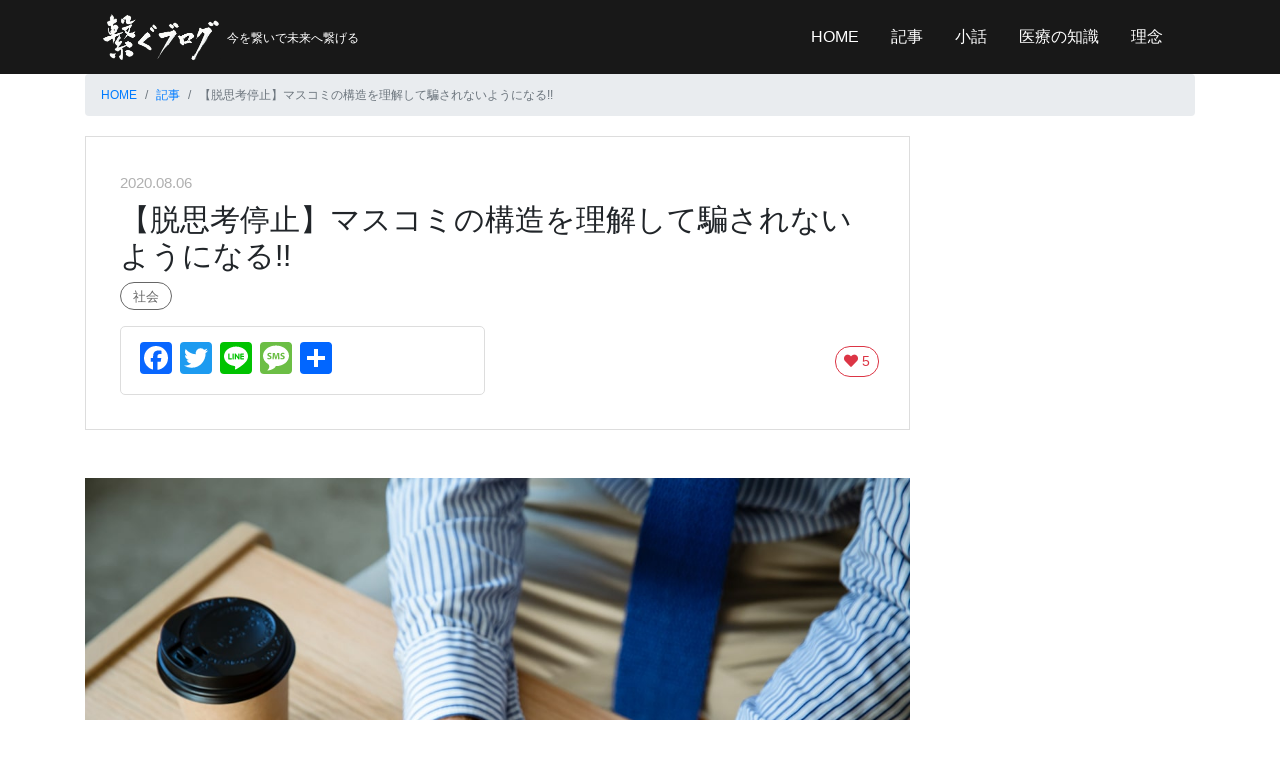

--- FILE ---
content_type: text/html; charset=UTF-8
request_url: https://www.tsunagu-blog.jp/understand-the-structure-of-the-media/
body_size: 11915
content:
<!doctype html>
<html lang="en">
<head>

    <script async src="https://pagead2.googlesyndication.com/pagead/js/adsbygoogle.js"></script>
    <script>
        (adsbygoogle = window.adsbygoogle || []).push({
            google_ad_client: "ca-pub-2241637499401052",
            enable_page_level_ads: true
        });
    </script>
    <!-- Google Tag Manager -->
    <script>(function(w,d,s,l,i){w[l]=w[l]||[];w[l].push({'gtm.start':
                new Date().getTime(),event:'gtm.js'});var f=d.getElementsByTagName(s)[0],
            j=d.createElement(s),dl=l!='dataLayer'?'&l='+l:'';j.async=true;j.src=
            'https://www.googletagmanager.com/gtm.js?id='+i+dl;f.parentNode.insertBefore(j,f);
        })(window,document,'script','dataLayer','GTM-P6F8ZNC');</script>
    <!-- End Google Tag Manager -->

    <meta charset="utf-8">
    <meta name="viewport" content="width=device-width, initial-scale=1, shrink-to-fit=no">
    <meta name="description" content="">
    <meta name="author" content="">

    <title>【脱思考停止】マスコミの構造を理解して騙されないようになる!! | 繋ぐブログ</title>


    <link rel="shortcut icon" href="https://www.tsunagu-blog.jp/wp-content/themes/TunaguBlog/images/favicon.png" />
    <link rel="stylesheet" href="https://use.fontawesome.com/releases/v5.8.1/css/all.css" integrity="sha384-50oBUHEmvpQ+1lW4y57PTFmhCaXp0ML5d60M1M7uH2+nqUivzIebhndOJK28anvf" crossorigin="anonymous">
    <link href="https://www.tsunagu-blog.jp/wp-content/themes/TunaguBlog/images/favicon.png" rel="icon" type="image/png" />

    
<!-- All In One SEO Pack 3.6.2ob_start_detected [-1,-1] -->
<meta name="description"  content="コロナのことに限らず、マスコミは国民の不安を煽るニュースを流し続けます。事実であればまだいいのですが、ほとんど嘘であることを報道しているという現実があります。放送法という法律の4条で事実を伝えなくてはならないということが明記してあるにもかかわらずそのような状況です。それはマスコミからしたら当たり前なのです。" />

<meta name="keywords"  content="メディア,嘘,コロナ,コロナウィルス,マスコミ,詐欺,ネガティブ,影響力,pcr検査" />

<script type="application/ld+json" class="aioseop-schema">{"@context":"https://schema.org","@graph":[{"@type":"Organization","@id":"https://www.tsunagu-blog.jp/#organization","url":"https://www.tsunagu-blog.jp/","name":"繋ぐブログ｜今を繋いで未来へ繋げる","sameAs":[]},{"@type":"WebSite","@id":"https://www.tsunagu-blog.jp/#website","url":"https://www.tsunagu-blog.jp/","name":"繋ぐブログ｜今を繋いで未来へ繋げる","publisher":{"@id":"https://www.tsunagu-blog.jp/#organization"}},{"@type":"WebPage","@id":"https://www.tsunagu-blog.jp/understand-the-structure-of-the-media/#webpage","url":"https://www.tsunagu-blog.jp/understand-the-structure-of-the-media/","inLanguage":"ja","name":"【脱思考停止】マスコミの構造を理解して騙されないようになる!!","isPartOf":{"@id":"https://www.tsunagu-blog.jp/#website"},"breadcrumb":{"@id":"https://www.tsunagu-blog.jp/understand-the-structure-of-the-media/#breadcrumblist"},"description":"コロナのことに限らず、マスコミは国民の不安を煽るニュースを流し続けます。事実であればまだいいのですが、ほとんど嘘であることを報道しているという現実があります。放送法という法律の4条で事実を伝えなくてはならないということが明記してあるにもかかわらずそのような状況です。それはマスコミからしたら当たり前なのです。","image":{"@type":"ImageObject","@id":"https://www.tsunagu-blog.jp/understand-the-structure-of-the-media/#primaryimage","url":"https://s3-ap-northeast-1.amazonaws.com/images-tsunagu-blog-jp/wp-content/uploads/2020/08/06100226/icatch-3.jpg","width":1200,"height":800},"primaryImageOfPage":{"@id":"https://www.tsunagu-blog.jp/understand-the-structure-of-the-media/#primaryimage"},"datePublished":"2020-08-06T01:24:43+09:00","dateModified":"2020-08-07T02:15:37+09:00"},{"@type":"Article","@id":"https://www.tsunagu-blog.jp/understand-the-structure-of-the-media/#article","isPartOf":{"@id":"https://www.tsunagu-blog.jp/understand-the-structure-of-the-media/#webpage"},"author":{"@id":"https://www.tsunagu-blog.jp/author/tsunagu-admin/#author"},"headline":"【脱思考停止】マスコミの構造を理解して騙されないようになる!!","datePublished":"2020-08-06T01:24:43+09:00","dateModified":"2020-08-07T02:15:37+09:00","commentCount":0,"mainEntityOfPage":{"@id":"https://www.tsunagu-blog.jp/understand-the-structure-of-the-media/#webpage"},"publisher":{"@id":"https://www.tsunagu-blog.jp/#organization"},"articleSection":"社会","image":{"@type":"ImageObject","@id":"https://www.tsunagu-blog.jp/understand-the-structure-of-the-media/#primaryimage","url":"https://s3-ap-northeast-1.amazonaws.com/images-tsunagu-blog-jp/wp-content/uploads/2020/08/06100226/icatch-3.jpg","width":1200,"height":800}},{"@type":"Person","@id":"https://www.tsunagu-blog.jp/author/tsunagu-admin/#author","name":"tsunagu-admin","sameAs":[],"image":{"@type":"ImageObject","@id":"https://www.tsunagu-blog.jp/#personlogo","url":"https://secure.gravatar.com/avatar/38739d6ab8ddd9b138ca9ba89d20175b?s=96&d=mm&r=g","width":96,"height":96,"caption":"tsunagu-admin"}},{"@type":"BreadcrumbList","@id":"https://www.tsunagu-blog.jp/understand-the-structure-of-the-media/#breadcrumblist","itemListElement":[{"@type":"ListItem","position":1,"item":{"@type":"WebPage","@id":"https://www.tsunagu-blog.jp/","url":"https://www.tsunagu-blog.jp/","name":"繋ぐブログ｜今を繋いで未来へ繋げる"}},{"@type":"ListItem","position":2,"item":{"@type":"WebPage","@id":"https://www.tsunagu-blog.jp/understand-the-structure-of-the-media/","url":"https://www.tsunagu-blog.jp/understand-the-structure-of-the-media/","name":"【脱思考停止】マスコミの構造を理解して騙されないようになる!!"}}]}]}</script>
<link rel="canonical" href="https://www.tsunagu-blog.jp/understand-the-structure-of-the-media/" />
<!-- All In One SEO Pack -->
<link rel='dns-prefetch' href='//s.w.org' />
<link rel="alternate" type="application/rss+xml" title="繋ぐブログ｜今を繋いで未来へ繋げる &raquo; 【脱思考停止】マスコミの構造を理解して騙されないようになる!! のコメントのフィード" href="https://www.tsunagu-blog.jp/understand-the-structure-of-the-media/feed/" />
		<script type="text/javascript">
			window._wpemojiSettings = {"baseUrl":"https:\/\/s.w.org\/images\/core\/emoji\/12.0.0-1\/72x72\/","ext":".png","svgUrl":"https:\/\/s.w.org\/images\/core\/emoji\/12.0.0-1\/svg\/","svgExt":".svg","source":{"concatemoji":"https:\/\/www.tsunagu-blog.jp\/wp-includes\/js\/wp-emoji-release.min.js?ver=5.4.18"}};
			/*! This file is auto-generated */
			!function(e,a,t){var n,r,o,i=a.createElement("canvas"),p=i.getContext&&i.getContext("2d");function s(e,t){var a=String.fromCharCode;p.clearRect(0,0,i.width,i.height),p.fillText(a.apply(this,e),0,0);e=i.toDataURL();return p.clearRect(0,0,i.width,i.height),p.fillText(a.apply(this,t),0,0),e===i.toDataURL()}function c(e){var t=a.createElement("script");t.src=e,t.defer=t.type="text/javascript",a.getElementsByTagName("head")[0].appendChild(t)}for(o=Array("flag","emoji"),t.supports={everything:!0,everythingExceptFlag:!0},r=0;r<o.length;r++)t.supports[o[r]]=function(e){if(!p||!p.fillText)return!1;switch(p.textBaseline="top",p.font="600 32px Arial",e){case"flag":return s([127987,65039,8205,9895,65039],[127987,65039,8203,9895,65039])?!1:!s([55356,56826,55356,56819],[55356,56826,8203,55356,56819])&&!s([55356,57332,56128,56423,56128,56418,56128,56421,56128,56430,56128,56423,56128,56447],[55356,57332,8203,56128,56423,8203,56128,56418,8203,56128,56421,8203,56128,56430,8203,56128,56423,8203,56128,56447]);case"emoji":return!s([55357,56424,55356,57342,8205,55358,56605,8205,55357,56424,55356,57340],[55357,56424,55356,57342,8203,55358,56605,8203,55357,56424,55356,57340])}return!1}(o[r]),t.supports.everything=t.supports.everything&&t.supports[o[r]],"flag"!==o[r]&&(t.supports.everythingExceptFlag=t.supports.everythingExceptFlag&&t.supports[o[r]]);t.supports.everythingExceptFlag=t.supports.everythingExceptFlag&&!t.supports.flag,t.DOMReady=!1,t.readyCallback=function(){t.DOMReady=!0},t.supports.everything||(n=function(){t.readyCallback()},a.addEventListener?(a.addEventListener("DOMContentLoaded",n,!1),e.addEventListener("load",n,!1)):(e.attachEvent("onload",n),a.attachEvent("onreadystatechange",function(){"complete"===a.readyState&&t.readyCallback()})),(n=t.source||{}).concatemoji?c(n.concatemoji):n.wpemoji&&n.twemoji&&(c(n.twemoji),c(n.wpemoji)))}(window,document,window._wpemojiSettings);
		</script>
		<style type="text/css">
img.wp-smiley,
img.emoji {
	display: inline !important;
	border: none !important;
	box-shadow: none !important;
	height: 1em !important;
	width: 1em !important;
	margin: 0 .07em !important;
	vertical-align: -0.1em !important;
	background: none !important;
	padding: 0 !important;
}
</style>
	<link rel='stylesheet' id='wp-block-library-css'  href='https://www.tsunagu-blog.jp/wp-includes/css/dist/block-library/style.min.css?ver=5.4.18' type='text/css' media='all' />
<link rel='stylesheet' id='toc-screen-css'  href='https://www.tsunagu-blog.jp/wp-content/plugins/table-of-contents-plus/screen.min.css?ver=2002' type='text/css' media='all' />
<link rel='stylesheet' id='addtoany-css'  href='https://www.tsunagu-blog.jp/wp-content/plugins/add-to-any/addtoany.min.css?ver=1.15' type='text/css' media='all' />
<script type='text/javascript' src='https://www.tsunagu-blog.jp/wp-includes/js/jquery/jquery.js?ver=1.12.4-wp'></script>
<script type='text/javascript' src='https://www.tsunagu-blog.jp/wp-includes/js/jquery/jquery-migrate.min.js?ver=1.4.1'></script>
<script type='text/javascript' src='https://www.tsunagu-blog.jp/wp-content/plugins/add-to-any/addtoany.min.js?ver=1.1'></script>
<script type='text/javascript'>
/* <![CDATA[ */
var eio_lazy_vars = {"exactdn_domain":""};
/* ]]> */
</script>
<script type='text/javascript' src='https://www.tsunagu-blog.jp/wp-content/plugins/ewww-image-optimizer/includes/lazysizes.min.js?ver=530'></script>
<link rel='https://api.w.org/' href='https://www.tsunagu-blog.jp/wp-json/' />
<link rel="EditURI" type="application/rsd+xml" title="RSD" href="https://www.tsunagu-blog.jp/xmlrpc.php?rsd" />
<link rel="wlwmanifest" type="application/wlwmanifest+xml" href="https://www.tsunagu-blog.jp/wp-includes/wlwmanifest.xml" /> 
<link rel='prev' title='PCR検査を正しく理解しよう' href='https://www.tsunagu-blog.jp/understand-pcr-test-correctly/' />
<link rel='next' title='【高齢者への医療】老いは病気ではない' href='https://www.tsunagu-blog.jp/medical-care-for-the-elderly/' />
<meta name="generator" content="WordPress 5.4.18" />
<link rel='shortlink' href='https://www.tsunagu-blog.jp/?p=1703' />
<link rel="alternate" type="application/json+oembed" href="https://www.tsunagu-blog.jp/wp-json/oembed/1.0/embed?url=https%3A%2F%2Fwww.tsunagu-blog.jp%2Funderstand-the-structure-of-the-media%2F" />
<link rel="alternate" type="text/xml+oembed" href="https://www.tsunagu-blog.jp/wp-json/oembed/1.0/embed?url=https%3A%2F%2Fwww.tsunagu-blog.jp%2Funderstand-the-structure-of-the-media%2F&#038;format=xml" />

<script data-cfasync="false">
window.a2a_config=window.a2a_config||{};a2a_config.callbacks=[];a2a_config.overlays=[];a2a_config.templates={};a2a_localize = {
	Share: "共有",
	Save: "ブックマーク",
	Subscribe: "購読",
	Email: "メール",
	Bookmark: "ブックマーク",
	ShowAll: "すべて表示する",
	ShowLess: "小さく表示する",
	FindServices: "サービスを探す",
	FindAnyServiceToAddTo: "追加するサービスを今すぐ探す",
	PoweredBy: "Powered by",
	ShareViaEmail: "メールでシェアする",
	SubscribeViaEmail: "メールで購読する",
	BookmarkInYourBrowser: "ブラウザにブックマーク",
	BookmarkInstructions: "このページをブックマークするには、 Ctrl+D または \u2318+D を押下。",
	AddToYourFavorites: "お気に入りに追加",
	SendFromWebOrProgram: "任意のメールアドレスまたはメールプログラムから送信",
	EmailProgram: "メールプログラム",
	More: "詳細&#8230;",
	ThanksForSharing: "Thanks for sharing!",
	ThanksForFollowing: "Thanks for following!"
};

(function(d,s,a,b){a=d.createElement(s);b=d.getElementsByTagName(s)[0];a.async=1;a.src="https://static.addtoany.com/menu/page.js";b.parentNode.insertBefore(a,b);})(document,"script");
</script>
<style type="text/css">div#toc_container {width: 75%;}div#toc_container ul li {font-size: 120%;}</style><noscript><style>.lazyload[data-src]{display:none !important;}</style></noscript><link rel="amphtml" href="https://www.tsunagu-blog.jp/understand-the-structure-of-the-media/amp/">

    <script>
        const admin_ajax_url = 'https://www.tsunagu-blog.jp/wp-admin/admin-ajax.php';
        const press_like_key = 'cefb546131';
    </script>
    <link href="https://www.tsunagu-blog.jp/wp-content/themes/TunaguBlog/css/app.min.css" rel="stylesheet">

</head>

<body>
<!-- Google Tag Manager (noscript) -->
<noscript><iframe src="https://www.googletagmanager.com/ns.html?id=GTM-P6F8ZNC"
                  height="0" width="0" style="display:none;visibility:hidden"></iframe></noscript>
<!-- End Google Tag Manager (noscript) -->


<header>
    <div class="container">
        <nav class="navbar navbar-expand-md navbar-dark headerNav">
            <a class="navbar-brand" href="https://www.tsunagu-blog.jp">
                <img src="[data-uri]" alt="繋ぐブログ｜今を繋いで未来へ繋げる" class="headerLogo lazyload" data-src="https://www.tsunagu-blog.jp/wp-content/themes/TunaguBlog/images/tsunagu-logo-head-min.png" loading="lazy" /><noscript><img src="https://www.tsunagu-blog.jp/wp-content/themes/TunaguBlog/images/tsunagu-logo-head-min.png" alt="繋ぐブログ｜今を繋いで未来へ繋げる" class="headerLogo" /></noscript>
                <span class="headerSubject">
                今を繋いで未来へ繋げる
                </span>
            </a>
            <button class="navbar-toggler" type="button" data-toggle="collapse" data-target="#navbarsHeaders" aria-controls="navbarsExample04" aria-expanded="false" aria-label="Toggle navigation">
                <span class="navbar-toggler-icon"></span>
            </button>

            <div class="collapse navbar-collapse" id="navbarsHeaders">
                <ul class="navbar-nav mr-auto">　
                </ul>

                <ul class="navbar-nav">
                    <li class="nav-item">
                        <a class="nav-link navHeaderLink" href="https://www.tsunagu-blog.jp">HOME</a>
                    </li>
                    <li class="nav-item">
                        <a class="nav-link" href="https://www.tsunagu-blog.jp/archive">記事</a>
                    </li>
                    <li class="nav-item">
                        <a class="nav-link" href="#">小話</a>
                    </li>
<!--                    <li class="nav-item">-->
<!--                        <a class="nav-link" href="--><!--">特集</a>-->
<!--                    </li>-->
                    <li class="nav-item">
                        <a class="nav-link" href="https://www.tsunagu-blog.jp/medical/">医療の知識</a>
                    </li>
                    <li class="nav-item">
                        <a class="nav-link" href="https://www.tsunagu-blog.jp/philosophy/">理念</a>
                    </li>


                </ul>
            </div>
        </nav>
    </div>

</header>


<div class="mainContent">
    <div class="container">
        <div class="row">
            <div class="col-12">
                <nav aria-label="パンくずリスト" class="punkuzu">
                    <ol class="breadcrumb mb-1">
                        <li class="breadcrumb-item"><a href="https://www.tsunagu-blog.jp">HOME</a></li>
                        <li class="breadcrumb-item"><a href="https://www.tsunagu-blog.jp/archive">記事</a></li>
                        <li class="breadcrumb-item active" aria-current="page">【脱思考停止】マスコミの構造を理解して騙されないようになる!!</li>
                    </ol>
                </nav>
            </div>
        </div>
        <div class="row">
            <div class="col-xl-9 col-lg-9 col-md-9 col-sm-12 col-12">

                <main class="postContent">

                    <div class="mt-3 mb-3">
                                                                                <div class="reportTitleBox mb-5">
                                <time class="mb-2">
                                    2020.08.06                                </time>
                                <h1>
                                    【脱思考停止】マスコミの構造を理解して騙されないようになる!!                                </h1>

                                                                    <div class="singleCategoryBox mb-3">
                                                                                    <span class="singleCategory">社会</span>
                                                                            </div>
                                
                                <div class="row">
                                    <div class="col-xl-6 col-lg-6 col-md-7 col-sm-7 col-12">
                                        <div class="shareBtn">
                                            <div class="addtoany_shortcode"><div class="a2a_kit a2a_kit_size_32 addtoany_list" data-a2a-url="https://www.tsunagu-blog.jp/understand-the-structure-of-the-media/" data-a2a-title="【脱思考停止】マスコミの構造を理解して騙されないようになる!!"><a class="a2a_button_facebook" href="https://www.addtoany.com/add_to/facebook?linkurl=https%3A%2F%2Fwww.tsunagu-blog.jp%2Funderstand-the-structure-of-the-media%2F&amp;linkname=%E3%80%90%E8%84%B1%E6%80%9D%E8%80%83%E5%81%9C%E6%AD%A2%E3%80%91%E3%83%9E%E3%82%B9%E3%82%B3%E3%83%9F%E3%81%AE%E6%A7%8B%E9%80%A0%E3%82%92%E7%90%86%E8%A7%A3%E3%81%97%E3%81%A6%E9%A8%99%E3%81%95%E3%82%8C%E3%81%AA%E3%81%84%E3%82%88%E3%81%86%E3%81%AB%E3%81%AA%E3%82%8B%21%21" title="Facebook" rel="nofollow noopener" target="_blank"></a><a class="a2a_button_twitter" href="https://www.addtoany.com/add_to/twitter?linkurl=https%3A%2F%2Fwww.tsunagu-blog.jp%2Funderstand-the-structure-of-the-media%2F&amp;linkname=%E3%80%90%E8%84%B1%E6%80%9D%E8%80%83%E5%81%9C%E6%AD%A2%E3%80%91%E3%83%9E%E3%82%B9%E3%82%B3%E3%83%9F%E3%81%AE%E6%A7%8B%E9%80%A0%E3%82%92%E7%90%86%E8%A7%A3%E3%81%97%E3%81%A6%E9%A8%99%E3%81%95%E3%82%8C%E3%81%AA%E3%81%84%E3%82%88%E3%81%86%E3%81%AB%E3%81%AA%E3%82%8B%21%21" title="Twitter" rel="nofollow noopener" target="_blank"></a><a class="a2a_button_line" href="https://www.addtoany.com/add_to/line?linkurl=https%3A%2F%2Fwww.tsunagu-blog.jp%2Funderstand-the-structure-of-the-media%2F&amp;linkname=%E3%80%90%E8%84%B1%E6%80%9D%E8%80%83%E5%81%9C%E6%AD%A2%E3%80%91%E3%83%9E%E3%82%B9%E3%82%B3%E3%83%9F%E3%81%AE%E6%A7%8B%E9%80%A0%E3%82%92%E7%90%86%E8%A7%A3%E3%81%97%E3%81%A6%E9%A8%99%E3%81%95%E3%82%8C%E3%81%AA%E3%81%84%E3%82%88%E3%81%86%E3%81%AB%E3%81%AA%E3%82%8B%21%21" title="Line" rel="nofollow noopener" target="_blank"></a><a class="a2a_button_sms" href="https://www.addtoany.com/add_to/sms?linkurl=https%3A%2F%2Fwww.tsunagu-blog.jp%2Funderstand-the-structure-of-the-media%2F&amp;linkname=%E3%80%90%E8%84%B1%E6%80%9D%E8%80%83%E5%81%9C%E6%AD%A2%E3%80%91%E3%83%9E%E3%82%B9%E3%82%B3%E3%83%9F%E3%81%AE%E6%A7%8B%E9%80%A0%E3%82%92%E7%90%86%E8%A7%A3%E3%81%97%E3%81%A6%E9%A8%99%E3%81%95%E3%82%8C%E3%81%AA%E3%81%84%E3%82%88%E3%81%86%E3%81%AB%E3%81%AA%E3%82%8B%21%21" title="SMS" rel="nofollow noopener" target="_blank"></a><a class="a2a_dd addtoany_share_save addtoany_share" href="https://www.addtoany.com/share"></a></div></div>                                        </div>
                                    </div>
                                    <div class="col-xl-6 col-lg-6 col-md-5 col-sm-5 col-12">
                                        <div class="likePoint">
                                            <button type="button" class="btn btn-sm btn-outline-danger rounded-pill likeBtn" data-post-id="1703">
                                                <i class="fa fa-heart mr-1"></i><span>5</span>
                                            </button>
                                        </div>
                                    </div>
                                </div>

                            </div>

                                                            <div class="headThumb mb-3">
                                    <img src="[data-uri]" class="img-fluid lazyload" alt="【脱思考停止】マスコミの構造を理解して騙されないようになる!!" data-src="https://s3-ap-northeast-1.amazonaws.com/images-tsunagu-blog-jp/wp-content/uploads/2020/08/06100226/icatch-3.jpg" loading="lazy" /><noscript><img src="https://s3-ap-northeast-1.amazonaws.com/images-tsunagu-blog-jp/wp-content/uploads/2020/08/06100226/icatch-3.jpg" class="img-fluid" alt="【脱思考停止】マスコミの構造を理解して騙されないようになる!!" /></noscript>
                                </div>
                            
                            <div class="content">
                                
<p>毎日毎日コロナの話題で、皆さんの不安を煽り続けているのが、テレビをはじめとするマスコミです。</p>



<p>コロナのことに限らず、マスコミは<strong><span style="color:#cf2e2e" class="color">国民の不安を煽るニュース</span></strong>を流し続けます。</p>



<p>事実であればまだいいのですが、大きく脚色されたりほとんど<strong><span style="color:#cf2e2e" class="color">嘘であること</span></strong>を報道しているという現実があります。</p>



<p>放送法という法律の4条で事実を伝えなくてはならないということが明記してあるにもかかわらずそのような状況です。</p>



<p>しかしそれは、マスコミ側からしたら当たり前なのです。</p>



<p>国民は<strong><span style="color:#0693e3" class="color">マスコミ側のロジックを理解</span></strong>して、それを前提にマスコミからの情報を精査する必要があります。 </p>



<p>そうでなければ、ただただ踊らされてしまいます。</p>



<div id="toc_container" class="no_bullets"><p class="toc_title">目次</p><ul class="toc_list"><li><a href="#i"><span class="toc_number toc_depth_1">1</span> ＜マスコミ側のロジック＞</a></li><li><a href="#i-2"><span class="toc_number toc_depth_1">2</span> ＜メディアの責任＞</a></li><li><a href="#i-3"><span class="toc_number toc_depth_1">3</span> ＜メディアの手のひら返し＞</a></li></ul></div>
<h2><span id="i"><strong>＜マスコミ側のロジック＞</strong></span></h2>



<figure class="wp-block-image size-large"><img  alt="company" class="wp-image-1713 lazyload" srcset="[data-uri]"  data-src="https://s3-ap-northeast-1.amazonaws.com/images-tsunagu-blog-jp/wp-content/uploads/2020/08/06100426/company.jpg" data-srcset="https://s3-ap-northeast-1.amazonaws.com/images-tsunagu-blog-jp/wp-content/uploads/2020/08/06100426/company.jpg 800w, https://s3-ap-northeast-1.amazonaws.com/images-tsunagu-blog-jp/wp-content/uploads/2020/08/06100426/company-300x200.jpg 300w, https://s3-ap-northeast-1.amazonaws.com/images-tsunagu-blog-jp/wp-content/uploads/2020/08/06100426/company-768x512.jpg 768w" data-sizes="auto" loading="lazy" /><noscript><img src="https://s3-ap-northeast-1.amazonaws.com/images-tsunagu-blog-jp/wp-content/uploads/2020/08/06100426/company.jpg" alt="company" class="wp-image-1713" srcset="https://s3-ap-northeast-1.amazonaws.com/images-tsunagu-blog-jp/wp-content/uploads/2020/08/06100426/company.jpg 800w, https://s3-ap-northeast-1.amazonaws.com/images-tsunagu-blog-jp/wp-content/uploads/2020/08/06100426/company-300x200.jpg 300w, https://s3-ap-northeast-1.amazonaws.com/images-tsunagu-blog-jp/wp-content/uploads/2020/08/06100426/company-768x512.jpg 768w" sizes="(max-width: 800px) 100vw, 800px" /></noscript></figure>



<p>マスコミも他の業種の企業と同じで、<strong><span style="color:#0693e3" class="color">利益を追求する企業</span></strong>です。</p>



<p>テレビで言えば利益の源泉は広告収入ですね。</p>



<p>そして、より多くの広告収入を得るためには視聴率が大切になります。</p>



<p>雑誌などで言えば発行部数になりますね。</p>



<p>つまり、<strong><span style="color:#ff6900" class="color">「どれだけ多くの人に見てもらえるか」が重要になる</span></strong>ことは間違いありませんね。</p>



<p>当然できるだけ多くの人に見てもらうためには、どうしたらいいのかをメディアは考えるわけです。</p>



<p>実は、人はポジティブなことやゆっくりとした変化よりも、<strong><span style="color:#cf2e2e" class="color">ネガティブなことや劇的な変化に興味・関心を持ちやすい</span></strong>という特性があります。</p>



<p>メディアは利益を最大化するためには、人々が興味・関心を持ちやすい話題を提供することを優先しますよね。</p>



<p>そうするとネガティブなニュースやセンセーショナルなニュースを多く報道するようになるのです。 </p>



<p>これはメディア側からしたら当然の企業努力とも言えなくもありません。</p>



<div style="border:1px solid #a9a9a9; box-shadow:3px 3px #d3d3d3; text-align:center; font-weight:bold; margin-bottom:20px; padding:15px;">
<p><span style="font-size:19px; border:1px solid #6495ed; padding:7px; margin-bottom:0;">広告収入を最大化する</span></p>
<p><span style="color:#6495ed; font-size:25px; margin-bottom:0;">↓</span></p>
<p><span style="font-size:19px; border:1px solid #6495ed; padding:7px; margin-bottom:0;">視聴率を上げる</span></p>
<p><span style="color:#6495ed; font-size:25px; margin-bottom:0;">↓</span></p>
<p><span style="font-size:19px; border:1px solid #6495ed; padding:7px; margin-bottom:0;">ネガティブニュースを取り上げる</span></p>
</div>



<p>本来的には、ポジティブなニュースやゆっくりとした進歩などをもっと報道してほしいのですが、利益を求める企業としてのロジックを考えると、メディアの報道がネガティブなニュースやセンセーショナルなニュースに偏ってしまうのはある程度仕方ないのかもしれません。</p>



<p>しかし、それはあくまでも<strong>「<span style="color:#ff6900" class="color">事実</span>」</strong>を報じていることが前提になります。 </p>



<p><strong>当たり前のことなのですが</strong>・・・・</p>



<h2><span id="i-2"><strong>＜メディアの責任＞</strong></span></h2>



<figure class="wp-block-image size-large"><img  alt="negative-service" class="wp-image-1714 lazyload" srcset="[data-uri]"  data-src="https://s3-ap-northeast-1.amazonaws.com/images-tsunagu-blog-jp/wp-content/uploads/2020/08/06101813/negative-service.jpg" data-srcset="https://s3-ap-northeast-1.amazonaws.com/images-tsunagu-blog-jp/wp-content/uploads/2020/08/06101813/negative-service.jpg 800w, https://s3-ap-northeast-1.amazonaws.com/images-tsunagu-blog-jp/wp-content/uploads/2020/08/06101813/negative-service-300x200.jpg 300w, https://s3-ap-northeast-1.amazonaws.com/images-tsunagu-blog-jp/wp-content/uploads/2020/08/06101813/negative-service-768x512.jpg 768w" data-sizes="auto" loading="lazy" /><noscript><img src="https://s3-ap-northeast-1.amazonaws.com/images-tsunagu-blog-jp/wp-content/uploads/2020/08/06101813/negative-service.jpg" alt="negative-service" class="wp-image-1714" srcset="https://s3-ap-northeast-1.amazonaws.com/images-tsunagu-blog-jp/wp-content/uploads/2020/08/06101813/negative-service.jpg 800w, https://s3-ap-northeast-1.amazonaws.com/images-tsunagu-blog-jp/wp-content/uploads/2020/08/06101813/negative-service-300x200.jpg 300w, https://s3-ap-northeast-1.amazonaws.com/images-tsunagu-blog-jp/wp-content/uploads/2020/08/06101813/negative-service-768x512.jpg 768w" sizes="(max-width: 800px) 100vw, 800px" /></noscript></figure>



<p>どのようなメディアかにもよりますが、多くのメディアは社会的に大きな影響力を持っています。</p>



<p>特にテレビの影響力は、<strong>落ち目とはいえまだまだ絶大</strong>です。</p>



<p>特に高齢者にとっては世の中の情報の全てとも言えるかもしれません。</p>



<p>テレビの情報によって世論を大きく動かすことも可能です。</p>



<p>国民の不安を煽ったり、逆に不安を軽くしたりすることもできます。</p>



<p>しかし、残念ながらテレビをはじめとするメディアは、<strong><span style="color:#cf2e2e" class="color">その影響力を悪用</span></strong>していると言わざるを得ません。</p>



<p>ネガティブニュースの「事実」を報道して視聴率を上げるのは、仕方のないことだと思いますが、視聴率を上げるために<strong><span style="color:#cf2e2e" class="color">誇張したり捏造したり</span></strong>するのは断じて許されるべきではないと思います。</p>



<p>例えばコロナウィルスの感染者数についてです。</p>



<p>毎日、新規感染者数の報道がされています。</p>



<p>「連日の200人超え！！」「感染者数増加！！」などと視聴者の不安を煽っています。</p>



<p>まず「感染者」という表現は明確に間違っています。</p>



<p>正しくは<strong>「<span style="color:#0693e3" class="color">PCR検査陽性者</span>」</strong>です。</p>



<figure class="wp-block-image size-large"><img  alt="pcr" class="wp-image-1715 lazyload" srcset="[data-uri]"  data-src="https://s3-ap-northeast-1.amazonaws.com/images-tsunagu-blog-jp/wp-content/uploads/2020/08/06101854/pcr-1.jpeg" data-srcset="https://s3-ap-northeast-1.amazonaws.com/images-tsunagu-blog-jp/wp-content/uploads/2020/08/06101854/pcr-1.jpeg 800w, https://s3-ap-northeast-1.amazonaws.com/images-tsunagu-blog-jp/wp-content/uploads/2020/08/06101854/pcr-1-300x200.jpeg 300w, https://s3-ap-northeast-1.amazonaws.com/images-tsunagu-blog-jp/wp-content/uploads/2020/08/06101854/pcr-1-768x512.jpeg 768w" data-sizes="auto" loading="lazy" /><noscript><img src="https://s3-ap-northeast-1.amazonaws.com/images-tsunagu-blog-jp/wp-content/uploads/2020/08/06101854/pcr-1.jpeg" alt="pcr" class="wp-image-1715" srcset="https://s3-ap-northeast-1.amazonaws.com/images-tsunagu-blog-jp/wp-content/uploads/2020/08/06101854/pcr-1.jpeg 800w, https://s3-ap-northeast-1.amazonaws.com/images-tsunagu-blog-jp/wp-content/uploads/2020/08/06101854/pcr-1-300x200.jpeg 300w, https://s3-ap-northeast-1.amazonaws.com/images-tsunagu-blog-jp/wp-content/uploads/2020/08/06101854/pcr-1-768x512.jpeg 768w" sizes="(max-width: 800px) 100vw, 800px" /></noscript></figure>



<p>感染者とPCR検査陽性者は明確に異なるのです。</p>



<p>（<a href="https://www.tsunagu-blog.jp/understand-pcr-test-correctly/" title="https://www.tsunagu-blog.jp/understand-pcr-test-correctly/">「PCR検査を正しく理解しよう」</a>を参照してください。）</p>



<p>そして数が増えているのも、検査の数を増やしているだけです。</p>



<p>分母が増えて確率が同じなら分子は増えます。</p>



<p><strong><span style="color:#cf2e2e" class="color">人数が増えるのは当然</span></strong>なのです。</p>



<p>テレビを製作する優秀な人たちが、そんな簡単なことをわからないわけがありません。</p>



<p>それなのに、あたかも感染が拡大しているかのように報道しているのです。</p>



<p><strong><span style="color:#ff6900" class="color">高い視聴率を獲得するために</span></strong>です。</p>



<p>高い視聴率を求めるのは必要かもしれませんが、やってはならないことはあります。</p>



<p>他にも石油枯渇問題や北極の氷が溶けて海面が上がるなどの明確な嘘も報道していて、数えだしたらキリがありません。</p>



<p>（石油枯渇問題や海面上昇問題についてわからない方は、ぜひ調べて考えてみてください。）</p>



<p>嘘をついて人を騙して利益を得るのは<strong>「<span style="color:#cf2e2e" class="color">詐欺</span>」</strong>です。</p>



<p>犯罪のはずです。</p>



<p> なぜメディアはそれが許されるのでしょうか。</p>



<h2><span id="i-3"><strong>＜メディアの手のひら返し＞</strong></span></h2>



<figure class="wp-block-image size-large"><img  alt="to-change-attitude-abruptly" class="wp-image-1716 lazyload" srcset="[data-uri]"  data-src="https://s3-ap-northeast-1.amazonaws.com/images-tsunagu-blog-jp/wp-content/uploads/2020/08/06102243/to-change-attitude-abruptly.jpg" data-srcset="https://s3-ap-northeast-1.amazonaws.com/images-tsunagu-blog-jp/wp-content/uploads/2020/08/06102243/to-change-attitude-abruptly.jpg 800w, https://s3-ap-northeast-1.amazonaws.com/images-tsunagu-blog-jp/wp-content/uploads/2020/08/06102243/to-change-attitude-abruptly-300x200.jpg 300w, https://s3-ap-northeast-1.amazonaws.com/images-tsunagu-blog-jp/wp-content/uploads/2020/08/06102243/to-change-attitude-abruptly-768x512.jpg 768w" data-sizes="auto" loading="lazy" /><noscript><img src="https://s3-ap-northeast-1.amazonaws.com/images-tsunagu-blog-jp/wp-content/uploads/2020/08/06102243/to-change-attitude-abruptly.jpg" alt="to-change-attitude-abruptly" class="wp-image-1716" srcset="https://s3-ap-northeast-1.amazonaws.com/images-tsunagu-blog-jp/wp-content/uploads/2020/08/06102243/to-change-attitude-abruptly.jpg 800w, https://s3-ap-northeast-1.amazonaws.com/images-tsunagu-blog-jp/wp-content/uploads/2020/08/06102243/to-change-attitude-abruptly-300x200.jpg 300w, https://s3-ap-northeast-1.amazonaws.com/images-tsunagu-blog-jp/wp-content/uploads/2020/08/06102243/to-change-attitude-abruptly-768x512.jpg 768w" sizes="(max-width: 800px) 100vw, 800px" /></noscript></figure>



<p>メディアは<strong><span style="color:#cf2e2e" class="color">手のひらを返したように論調を変えること</span></strong>はよくあります。</p>



<p>例えばコロナに関して言えば、しばらくはコロナ怖いという不安を煽ることで視聴率を稼いで利益をあげられます。</p>



<p>しかし自粛などにより経済が停滞して、世の中の企業が軒並み業績を悪化させたらどうなるでしょうか？</p>



<p>広告がなくなっていくのです。</p>



<p>そうなると困るのはメディアです。</p>



<p>広告が収入のメインであるメディアからすれば、広告がなくなっていくのは死活問題です。</p>



<p>そうなると態度は一転します。</p>



<p>「自粛している場合なのか?」「経済は大丈夫か?」「政府の対応はどうなんだ？」</p>



<p>などなどです。</p>



<p>自分たちがさんざん煽って経済を停滞させてきたことなど、どこ吹く風です。</p>



<p><strong><span style="color:#cf2e2e" class="color">結局は自分たちの利益しか考えていない</span></strong>のです。</p>



<p>コロナの件にしてもメディアは必ず手のひら返しますよ（笑）</p>



<p>このようにしっかりメディアの体質を理解して報道を見ると、見え方が変わってくると思います。</p>



<p>思考停止にならず、しっかりと自分の頭で考えましょう。</p>



<p>最後に、メディア組織としては利益主義であるのは間違いないですが、記者の人など個人で言えば、<strong><span style="color:#0693e3" class="color">正しいことを報道したいという思いをもって戦われている方</span></strong>もたくさんいます。</p>



<p>そこだけはご理解ください。</p>
                            </div>


                            

                            

                            <div class="titleBox mb-5">
                                <div class="row">
                                    <div class="col-xl-6 col-lg-6 col-md-7 col-sm-7 col-12">
                                        <div class="shareBtn">
                                            <div class="addtoany_shortcode"><div class="a2a_kit a2a_kit_size_32 addtoany_list" data-a2a-url="https://www.tsunagu-blog.jp/understand-the-structure-of-the-media/" data-a2a-title="【脱思考停止】マスコミの構造を理解して騙されないようになる!!"><a class="a2a_button_facebook" href="https://www.addtoany.com/add_to/facebook?linkurl=https%3A%2F%2Fwww.tsunagu-blog.jp%2Funderstand-the-structure-of-the-media%2F&amp;linkname=%E3%80%90%E8%84%B1%E6%80%9D%E8%80%83%E5%81%9C%E6%AD%A2%E3%80%91%E3%83%9E%E3%82%B9%E3%82%B3%E3%83%9F%E3%81%AE%E6%A7%8B%E9%80%A0%E3%82%92%E7%90%86%E8%A7%A3%E3%81%97%E3%81%A6%E9%A8%99%E3%81%95%E3%82%8C%E3%81%AA%E3%81%84%E3%82%88%E3%81%86%E3%81%AB%E3%81%AA%E3%82%8B%21%21" title="Facebook" rel="nofollow noopener" target="_blank"></a><a class="a2a_button_twitter" href="https://www.addtoany.com/add_to/twitter?linkurl=https%3A%2F%2Fwww.tsunagu-blog.jp%2Funderstand-the-structure-of-the-media%2F&amp;linkname=%E3%80%90%E8%84%B1%E6%80%9D%E8%80%83%E5%81%9C%E6%AD%A2%E3%80%91%E3%83%9E%E3%82%B9%E3%82%B3%E3%83%9F%E3%81%AE%E6%A7%8B%E9%80%A0%E3%82%92%E7%90%86%E8%A7%A3%E3%81%97%E3%81%A6%E9%A8%99%E3%81%95%E3%82%8C%E3%81%AA%E3%81%84%E3%82%88%E3%81%86%E3%81%AB%E3%81%AA%E3%82%8B%21%21" title="Twitter" rel="nofollow noopener" target="_blank"></a><a class="a2a_button_line" href="https://www.addtoany.com/add_to/line?linkurl=https%3A%2F%2Fwww.tsunagu-blog.jp%2Funderstand-the-structure-of-the-media%2F&amp;linkname=%E3%80%90%E8%84%B1%E6%80%9D%E8%80%83%E5%81%9C%E6%AD%A2%E3%80%91%E3%83%9E%E3%82%B9%E3%82%B3%E3%83%9F%E3%81%AE%E6%A7%8B%E9%80%A0%E3%82%92%E7%90%86%E8%A7%A3%E3%81%97%E3%81%A6%E9%A8%99%E3%81%95%E3%82%8C%E3%81%AA%E3%81%84%E3%82%88%E3%81%86%E3%81%AB%E3%81%AA%E3%82%8B%21%21" title="Line" rel="nofollow noopener" target="_blank"></a><a class="a2a_button_sms" href="https://www.addtoany.com/add_to/sms?linkurl=https%3A%2F%2Fwww.tsunagu-blog.jp%2Funderstand-the-structure-of-the-media%2F&amp;linkname=%E3%80%90%E8%84%B1%E6%80%9D%E8%80%83%E5%81%9C%E6%AD%A2%E3%80%91%E3%83%9E%E3%82%B9%E3%82%B3%E3%83%9F%E3%81%AE%E6%A7%8B%E9%80%A0%E3%82%92%E7%90%86%E8%A7%A3%E3%81%97%E3%81%A6%E9%A8%99%E3%81%95%E3%82%8C%E3%81%AA%E3%81%84%E3%82%88%E3%81%86%E3%81%AB%E3%81%AA%E3%82%8B%21%21" title="SMS" rel="nofollow noopener" target="_blank"></a><a class="a2a_dd addtoany_share_save addtoany_share" href="https://www.addtoany.com/share"></a></div></div>                                        </div>
                                    </div>
                                    <div class="col-xl-6 col-lg-6 col-md-5 col-sm-5 col-12">
                                        <div class="likePoint">
                                            <button type="button" class="btn btn-sm btn-outline-danger rounded-pill likeBtn" data-post-id="1703">
                                                <i class="fa fa-heart mr-1"></i><span>5</span>
                                            </button>
                                        </div>
                                    </div>
                                </div>
                            </div>

                                            </div>

                </main>

            </div>
            <div class="col-xl-3 col-lg-3 col-md-3 col-sm-12 col-12">
                <aside>
    <div class="advBox text-center mt-3 mb-3">
        <script async src="https://pagead2.googlesyndication.com/pagead/js/adsbygoogle.js"></script>
        <!-- サイドバートップ -->
        <ins class="adsbygoogle"
             style="display:block"
             data-ad-client="ca-pub-2241637499401052"
             data-ad-slot="4439370550"
             data-ad-format="auto"
             data-full-width-responsive="true"></ins>
        <script>
            (adsbygoogle = window.adsbygoogle || []).push({});
        </script>
    </div>

    <h3>理念</h3>
        <ul class="sideReport mb-5">
                                <li>
                <a href="https://www.tsunagu-blog.jp/philosophy/medical/">
                                            <img src="[data-uri]" class="img-fluid lazyload" alt="医療の本質" data-src="https://s3-ap-northeast-1.amazonaws.com/images-tsunagu-blog-jp/wp-content/uploads/2019/06/21140752/AdobeStock_138591760.jpg" loading="lazy" /><noscript><img src="https://s3-ap-northeast-1.amazonaws.com/images-tsunagu-blog-jp/wp-content/uploads/2019/06/21140752/AdobeStock_138591760.jpg" class="img-fluid" alt="医療の本質" /></noscript>
                                        <p>
                        医療の本質                    </p>
                                            <div class="sideReportCategory">
                            <i class="fas fa-paper-plane"></i>
                                                            <span>医療</span>
                                                    </div>
                                    </a>
            </li>
            </ul>

    <h3>医療の知識</h3>
        <ul class="sideReport mb-5">
                                <li>
                <a href="https://www.tsunagu-blog.jp/medical/tooth/">
                                            <img src="[data-uri]" class="img-fluid lazyload" alt="歯の知識" data-src="https://s3-ap-northeast-1.amazonaws.com/images-tsunagu-blog-jp/wp-content/uploads/2019/06/21175542/AdobeStock_187448381-min.jpg" loading="lazy" /><noscript><img src="https://s3-ap-northeast-1.amazonaws.com/images-tsunagu-blog-jp/wp-content/uploads/2019/06/21175542/AdobeStock_187448381-min.jpg" class="img-fluid" alt="歯の知識" /></noscript>
                                        <p>
                        歯の知識                    </p>
                                            <div class="sideReportCategory">
                            <i class="fas fa-paper-plane"></i>
                                                            <span>歯科</span>
                                                    </div>
                                    </a>
            </li>
            </ul>



    <h3>記事</h3>
        <ul class="sideArchive">
                                <li>
                <a href="https://www.tsunagu-blog.jp/class-5-reduced-why-this-timing/" class="clearfix">
                    <img src="[data-uri]" class="sideThumb lazyload" data-src="https://s3-ap-northeast-1.amazonaws.com/images-tsunagu-blog-jp/wp-content/uploads/2023/01/25102252/eyecatch-2-150x150.jpg" loading="lazy" /><noscript><img src="https://s3-ap-northeast-1.amazonaws.com/images-tsunagu-blog-jp/wp-content/uploads/2023/01/25102252/eyecatch-2-150x150.jpg" class="sideThumb" /></noscript>
                    「5類引き下げ」なぜこのタイミングなのか？                </a>
            </li>
                                <li>
                <a href="https://www.tsunagu-blog.jp/should-medical-thresholds-be-lowered/" class="clearfix">
                    <img src="[data-uri]" class="sideThumb lazyload" data-src="https://s3-ap-northeast-1.amazonaws.com/images-tsunagu-blog-jp/wp-content/uploads/2023/01/20142803/eyecatch-1-150x150.jpg" loading="lazy" /><noscript><img src="https://s3-ap-northeast-1.amazonaws.com/images-tsunagu-blog-jp/wp-content/uploads/2023/01/20142803/eyecatch-1-150x150.jpg" class="sideThumb" /></noscript>
                    医療の敷居は低くなるべきか                </a>
            </li>
                                <li>
                <a href="https://www.tsunagu-blog.jp/lets-eat-rice/" class="clearfix">
                    <img src="[data-uri]" class="sideThumb lazyload" data-src="https://s3-ap-northeast-1.amazonaws.com/images-tsunagu-blog-jp/wp-content/uploads/2023/01/18110040/eyecatch-150x150.jpg" loading="lazy" /><noscript><img src="https://s3-ap-northeast-1.amazonaws.com/images-tsunagu-blog-jp/wp-content/uploads/2023/01/18110040/eyecatch-150x150.jpg" class="sideThumb" /></noscript>
                    米を食べよう                </a>
            </li>
                                <li>
                <a href="https://www.tsunagu-blog.jp/increased-death-from-infection-explosion-is-lie/" class="clearfix">
                    <img src="[data-uri]" class="sideThumb lazyload" data-src="https://s3-ap-northeast-1.amazonaws.com/images-tsunagu-blog-jp/wp-content/uploads/2022/12/27100804/eyecatch-4-150x150.jpg" loading="lazy" /><noscript><img src="https://s3-ap-northeast-1.amazonaws.com/images-tsunagu-blog-jp/wp-content/uploads/2022/12/27100804/eyecatch-4-150x150.jpg" class="sideThumb" /></noscript>
                    【人口動態統計】感染爆発による死者数増加は嘘                </a>
            </li>
                                <li>
                <a href="https://www.tsunagu-blog.jp/tax-hike-is-the-pinnacle-of-stupidity/" class="clearfix">
                    <img src="[data-uri]" class="sideThumb lazyload" data-src="https://s3-ap-northeast-1.amazonaws.com/images-tsunagu-blog-jp/wp-content/uploads/2022/12/26095704/eyecatch-3-150x150.jpg" loading="lazy" /><noscript><img src="https://s3-ap-northeast-1.amazonaws.com/images-tsunagu-blog-jp/wp-content/uploads/2022/12/26095704/eyecatch-3-150x150.jpg" class="sideThumb" /></noscript>
                    【防衛費増額】増税は愚の骨頂                </a>
            </li>
                                <li>
                <a href="https://www.tsunagu-blog.jp/think-about-covid-19-from-the-essence-of-business/" class="clearfix">
                    <img src="[data-uri]" class="sideThumb lazyload" data-src="https://s3-ap-northeast-1.amazonaws.com/images-tsunagu-blog-jp/wp-content/uploads/2022/12/15104342/eyecatch-2-150x150.jpg" loading="lazy" /><noscript><img src="https://s3-ap-northeast-1.amazonaws.com/images-tsunagu-blog-jp/wp-content/uploads/2022/12/15104342/eyecatch-2-150x150.jpg" class="sideThumb" /></noscript>
                    ビジネスの本質から新型コロナ騒ぎを考える                </a>
            </li>
                                <li>
                <a href="https://www.tsunagu-blog.jp/too-late-to-review-category-5/" class="clearfix">
                    <img src="[data-uri]" class="sideThumb lazyload" data-src="https://s3-ap-northeast-1.amazonaws.com/images-tsunagu-blog-jp/wp-content/uploads/2022/12/09115524/eyecatch-1-150x150.jpg" loading="lazy" /><noscript><img src="https://s3-ap-northeast-1.amazonaws.com/images-tsunagu-blog-jp/wp-content/uploads/2022/12/09115524/eyecatch-1-150x150.jpg" class="sideThumb" /></noscript>
                    遅すぎる「5類見直し検討」                </a>
            </li>
                                <li>
                <a href="https://www.tsunagu-blog.jp/infection-explosion-causes-of-soaring-death-toll/" class="clearfix">
                    <img src="[data-uri]" class="sideThumb lazyload" data-src="https://s3-ap-northeast-1.amazonaws.com/images-tsunagu-blog-jp/wp-content/uploads/2022/12/02121112/eyecatch-150x150.jpg" loading="lazy" /><noscript><img src="https://s3-ap-northeast-1.amazonaws.com/images-tsunagu-blog-jp/wp-content/uploads/2022/12/02121112/eyecatch-150x150.jpg" class="sideThumb" /></noscript>
                    「死者数激増の原因は感染爆発」は本当か？                </a>
            </li>
                                <li>
                <a href="https://www.tsunagu-blog.jp/g20-leaders-adopt-vaccine-passport-promotion/" class="clearfix">
                    <img src="[data-uri]" class="sideThumb lazyload" data-src="https://s3-ap-northeast-1.amazonaws.com/images-tsunagu-blog-jp/wp-content/uploads/2022/11/25114404/eyecatch-2-150x150.jpg" loading="lazy" /><noscript><img src="https://s3-ap-northeast-1.amazonaws.com/images-tsunagu-blog-jp/wp-content/uploads/2022/11/25114404/eyecatch-2-150x150.jpg" class="sideThumb" /></noscript>
                    ワクチンパスポート推進をG20首脳が採択                </a>
            </li>
                                <li>
                <a href="https://www.tsunagu-blog.jp/semi-compulsory-vaccination/" class="clearfix">
                    <img src="[data-uri]" class="sideThumb lazyload" data-src="https://s3-ap-northeast-1.amazonaws.com/images-tsunagu-blog-jp/wp-content/uploads/2022/11/22182701/eyecatch-1-150x150.jpg" loading="lazy" /><noscript><img src="https://s3-ap-northeast-1.amazonaws.com/images-tsunagu-blog-jp/wp-content/uploads/2022/11/22182701/eyecatch-1-150x150.jpg" class="sideThumb" /></noscript>
                    ワクチン接種が半強制になっている                </a>
            </li>
            </ul>



</aside>            </div>


        </div>
    </div>
</div>




<footer>

    <nav>
        <ul>
            <li>
                <a href="https://www.tsunagu-blog.jp">HOME</a>
            </li>
            <li>
                <a href="https://www.tsunagu-blog.jp/site">運営</a>
            </li>
            <li>
                <a href="https://www.tsunagu-blog.jp/privacy-policy">プライバシー・ポリシー</a>
            </li>
            <li>
                <a href="https://www.tsunagu-blog.jp/contact">お問い合わせ</a>
            </li>
        </ul>
    </nav>

    <p class="copyRight">
        Copyright © 2019 <a href="https://www.tsunagu-blog.jp">繋ぐブログ｜今を繋いで未来へ繋げる</a> All rights reserved.
    </p>


</footer>

<script src="https://www.tsunagu-blog.jp/wp-content/themes/TunaguBlog/js/app.min.js" defer></script>



</body>
<script type='text/javascript'>
/* <![CDATA[ */
var tocplus = {"smooth_scroll":"1","visibility_show":"\u8868\u793a","visibility_hide":"\u975e\u8868\u793a","width":"75%"};
/* ]]> */
</script>
<script type='text/javascript' src='https://www.tsunagu-blog.jp/wp-content/plugins/table-of-contents-plus/front.min.js?ver=2002'></script>
<script type='text/javascript' src='https://www.tsunagu-blog.jp/wp-includes/js/wp-embed.min.js?ver=5.4.18'></script>
</html>


--- FILE ---
content_type: text/html; charset=utf-8
request_url: https://www.google.com/recaptcha/api2/aframe
body_size: 248
content:
<!DOCTYPE HTML><html><head><meta http-equiv="content-type" content="text/html; charset=UTF-8"></head><body><script nonce="su6I1mMvCpNY7fUYC1Asuw">/** Anti-fraud and anti-abuse applications only. See google.com/recaptcha */ try{var clients={'sodar':'https://pagead2.googlesyndication.com/pagead/sodar?'};window.addEventListener("message",function(a){try{if(a.source===window.parent){var b=JSON.parse(a.data);var c=clients[b['id']];if(c){var d=document.createElement('img');d.src=c+b['params']+'&rc='+(localStorage.getItem("rc::a")?sessionStorage.getItem("rc::b"):"");window.document.body.appendChild(d);sessionStorage.setItem("rc::e",parseInt(sessionStorage.getItem("rc::e")||0)+1);localStorage.setItem("rc::h",'1768672427339');}}}catch(b){}});window.parent.postMessage("_grecaptcha_ready", "*");}catch(b){}</script></body></html>